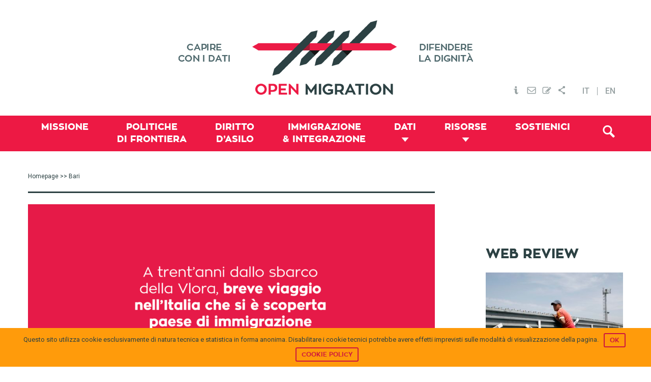

--- FILE ---
content_type: text/html; charset=UTF-8
request_url: https://openmigration.org/tag/bari/
body_size: 15017
content:
<!DOCTYPE html><html lang="it-IT"><head ><!--[if IE]><![endif]--><link rel="dns-prefetch" href="//fonts.googleapis.com" /><link rel="dns-prefetch" href="//s3.amazonaws.com" /><link rel="dns-prefetch" href="//www.igraphics.gr" /><link rel="dns-prefetch" href="//static.addtoany.com" /><link rel="stylesheet" href="//fonts.googleapis.com/css?family=Roboto%3A400%2C500" /><meta charset="UTF-8" /><meta name="viewport" content="width=device-width, initial-scale=1" /><title>Tag: Bari &frasl; Open Migration</title><link rel="stylesheet" href="https://openmigration.org/wp-content/plugins/sitepress-multilingual-cms/res/css/language-selector.css?v=3.4.1" type="text/css" media="all" /><link rel="alternate" hreflang="it-IT" href="https://openmigration.org/tag/bari/" /><meta property="og:locale" content="it_IT" /><meta property="og:type" content="website" /><meta property="og:title" content="Tag: Bari &frasl; Open Migration" /><meta property="og:url" content="https://openmigration.org/tag/bari/" /><meta property="og:site_name" content="Open Migration" /><link rel="canonical" href="https://openmigration.org/tag/bari/" /><link rel='dns-prefetch' href='//js.stripe.com' /><link rel='dns-prefetch' href='//fonts.googleapis.com' /><link rel='dns-prefetch' href='//s.w.org' /><link rel="alternate" type="application/rss+xml" title="Open Migration &raquo; Feed" href="https://openmigration.org/feed/" /><link rel="alternate" type="application/rss+xml" title="Open Migration &raquo; Feed dei commenti" href="https://openmigration.org/comments/feed/" /><link rel="alternate" type="application/rss+xml" title="Open Migration &raquo; Bari Feed del tag" href="https://openmigration.org/tag/bari/feed/" /> <script type="text/javascript">window._wpemojiSettings={"baseUrl":"https:\/\/s.w.org\/images\/core\/emoji\/12.0.0-1\/72x72\/","ext":".png","svgUrl":"https:\/\/s.w.org\/images\/core\/emoji\/12.0.0-1\/svg\/","svgExt":".svg","source":{"concatemoji":"https:\/\/openmigration.org\/wp-includes\/js\/wp-emoji-release.min.js"}};!function(e,a,t){var n,r,o,i=a.createElement("canvas"),p=i.getContext&&i.getContext("2d");function s(e,t){var a=String.fromCharCode;p.clearRect(0,0,i.width,i.height),p.fillText(a.apply(this,e),0,0);e=i.toDataURL();return p.clearRect(0,0,i.width,i.height),p.fillText(a.apply(this,t),0,0),e===i.toDataURL()}function c(e){var t=a.createElement("script");t.src=e,t.defer=t.type="text/javascript",a.getElementsByTagName("head")[0].appendChild(t)}for(o=Array("flag","emoji"),t.supports={everything:!0,everythingExceptFlag:!0},r=0;r<o.length;r++)t.supports[o[r]]=function(e){if(!p||!p.fillText)return!1;switch(p.textBaseline="top",p.font="600 32px Arial",e){case"flag":return s([127987,65039,8205,9895,65039],[127987,65039,8203,9895,65039])?!1:!s([55356,56826,55356,56819],[55356,56826,8203,55356,56819])&&!s([55356,57332,56128,56423,56128,56418,56128,56421,56128,56430,56128,56423,56128,56447],[55356,57332,8203,56128,56423,8203,56128,56418,8203,56128,56421,8203,56128,56430,8203,56128,56423,8203,56128,56447]);case"emoji":return!s([55357,56424,55356,57342,8205,55358,56605,8205,55357,56424,55356,57340],[55357,56424,55356,57342,8203,55358,56605,8203,55357,56424,55356,57340])}return!1}(o[r]),t.supports.everything=t.supports.everything&&t.supports[o[r]],"flag"!==o[r]&&(t.supports.everythingExceptFlag=t.supports.everythingExceptFlag&&t.supports[o[r]]);t.supports.everythingExceptFlag=t.supports.everythingExceptFlag&&!t.supports.flag,t.DOMReady=!1,t.readyCallback=function(){t.DOMReady=!0},t.supports.everything||(n=function(){t.readyCallback()},a.addEventListener?(a.addEventListener("DOMContentLoaded",n,!1),e.addEventListener("load",n,!1)):(e.attachEvent("onload",n),a.attachEvent("onreadystatechange",function(){"complete"===a.readyState&&t.readyCallback()})),(n=t.source||{}).concatemoji?c(n.concatemoji):n.wpemoji&&n.twemoji&&(c(n.twemoji),c(n.wpemoji)))}(window,document,window._wpemojiSettings);</script> <style type="text/css">img.wp-smiley,img.emoji{display:inline !important;border:none !important;box-shadow:none !important;height:1em !important;width:1em !important;margin:0
.07em !important;vertical-align:-0.1em !important;background:none !important;padding:0
!important}</style><link rel='stylesheet' id='genesis-sample-theme-css'  href='https://openmigration.org/wp-content/themes/openmigration/style.css?ver=2.1.21' type='text/css' media='all' /><link rel='stylesheet' id='wp-block-library-css'  href='https://openmigration.org/wp-includes/css/dist/block-library/style.min.css' type='text/css' media='all' /><link rel='stylesheet' id='cookie-notice-front-css'  href='https://openmigration.org/wp-content/plugins/cookie-notice/css/front.min.css' type='text/css' media='all' /><link rel='stylesheet' id='dashicons-css'  href='https://openmigration.org/wp-includes/css/dashicons.min.css' type='text/css' media='all' /><link rel='stylesheet' id='post-views-counter-frontend-css'  href='https://openmigration.org/wp-content/plugins/post-views-counter/css/frontend.css?ver=1.2.14' type='text/css' media='all' /><link rel='stylesheet' id='wpProQuiz_front_style-css'  href='https://openmigration.org/wp-content/plugins/wp-pro-quiz/css/wpProQuiz_front.min.css?ver=0.37' type='text/css' media='all' /><link rel='stylesheet' id='give-styles-css'  href='https://openmigration.org/wp-content/plugins/give/assets/dist/css/give.css?ver=2.3.2' type='text/css' media='all' /><link rel='stylesheet' id='custom-stylesheet2-css'  href='https://openmigration.org/wp-content/themes/openmigration/css/tooltipster.css?ver=3.0.3' type='text/css' media='all' /><link rel='stylesheet' id='featherlight-css'  href='https://openmigration.org/wp-content/themes/openmigration/css/featherlight/featherlight.css?ver=3.0.3' type='text/css' media='all' /><link rel='stylesheet' id='featherlight-gallery-css'  href='https://openmigration.org/wp-content/themes/openmigration/css/featherlight/featherlight.gallery.css?ver=3.0.3' type='text/css' media='all' /><link rel='stylesheet' id='font-awesome-css'  href='https://openmigration.org/wp-content/plugins/types/library/toolset/toolset-common/res/lib/font-awesome/css/font-awesome.min.css?ver=4.4.0' type='text/css' media='all' /><link rel='stylesheet' id='style3-css'  href='https://openmigration.org/wp-content/themes/openmigration/css/style3.css' type='text/css' media='all' /><link rel='stylesheet' id='upw_theme_standard-css'  href='https://openmigration.org/wp-content/plugins/ultimate-posts-widget/css/upw-theme-standard.min.css' type='text/css' media='all' /><link rel='stylesheet' id='give_recurring_css-css'  href='https://openmigration.org/wp-content/plugins/give-recurring/assets/css/give-recurring.css' type='text/css' media='all' /><link rel='stylesheet' id='wptoolset-field-datepicker-css'  href='https://openmigration.org/wp-content/plugins/types/library/toolset/toolset-common/toolset-forms/css/wpt-jquery-ui/jquery-ui-1.11.4.custom.css?ver=1.11.4' type='text/css' media='all' /><link rel='stylesheet' id='mediaelement-css'  href='https://openmigration.org/wp-includes/js/mediaelement/mediaelementplayer-legacy.min.css?ver=4.2.13-9993131' type='text/css' media='all' /><link rel='stylesheet' id='wp-mediaelement-css'  href='https://openmigration.org/wp-includes/js/mediaelement/wp-mediaelement.min.css' type='text/css' media='all' /><link rel='stylesheet' id='views-pagination-style-css'  href='https://openmigration.org/wp-content/plugins/wp-views/embedded/res/css/wpv-pagination.css?ver=2.1' type='text/css' media='all' /><link rel='stylesheet' id='genesis-extender-minified-css'  href='https://openmigration.org/wp-content/uploads/genesis-extender/plugin/genesis-extender-minified.css?ver=1538509728' type='text/css' media='all' /><link rel='stylesheet' id='addtoany-css'  href='https://openmigration.org/wp-content/plugins/add-to-any/addtoany.min.css?ver=1.15' type='text/css' media='all' /><style id='addtoany-inline-css' type='text/css'>div.a2a_menu
a{font-family:'Roboto',sans-serif;font-size:14px;color:#353535}div.a2a_menu a:visited{color:#353535}</style><link rel='stylesheet' id='wit-css'  href='https://openmigration.org/wp-content/plugins/widgets-in-tabs/css/wit-all.min.css?ver=2.2.1' type='text/css' media='all' /> <script>if(document.location.protocol!="https:"){document.location=document.URL.replace(/^http:/i,"https:");}</script><script type='text/javascript' src='https://openmigration.org/wp-includes/js/jquery/jquery.js?ver=1.12.4-wp'></script> <script type='text/javascript' src='https://openmigration.org/wp-includes/js/jquery/jquery-migrate.min.js?ver=1.4.1'></script> <script type='text/javascript' src='https://openmigration.org/wp-content/plugins/add-to-any/addtoany.min.js?ver=1.1'></script> <script type='text/javascript'>var cnArgs={"ajaxurl":"https:\/\/openmigration.org\/wp-admin\/admin-ajax.php","hideEffect":"slide","onScroll":"no","onScrollOffset":"100","cookieName":"cookie_notice_accepted","cookieValue":"true","cookieTime":"2592000","cookiePath":"\/","cookieDomain":"","redirection":"","cache":"1","refuse":"no","revoke_cookies":"0","revoke_cookies_opt":"automatic","secure":"1"};</script> <script type='text/javascript' src='https://openmigration.org/wp-content/plugins/cookie-notice/js/front.min.js?ver=1.2.44'></script> <script type='text/javascript' src='https://openmigration.org/wp-content/plugins/give/assets/dist/js/babel-polyfill.js?ver=2.3.2'></script> <script type='text/javascript'>var give_global_vars={"ajaxurl":"https:\/\/openmigration.org\/wp-admin\/admin-ajax.php","checkout_nonce":"c0977a4755","currency":"EUR","currency_sign":"\u20ac","currency_pos":"before","thousands_separator":",","decimal_separator":".","no_gateway":"Please select a payment method.","bad_minimum":"The minimum custom donation amount for this form is","bad_maximum":"The maximum custom donation amount for this form is","general_loading":"Loading...","purchase_loading":"Please Wait...","number_decimals":"2","give_version":"2.3.2","magnific_options":{"main_class":"give-modal","close_on_bg_click":false},"form_translation":{"payment-mode":"Please select payment mode.","give_first":"Please enter your first name.","give_email":"Please enter a valid email address.","give_user_login":"Invalid username. Only lowercase letters (a-z) and numbers are allowed.","give_user_pass":"Enter a password.","give_user_pass_confirm":"Enter the password confirmation.","give_agree_to_terms":"You must agree to the terms and conditions."},"confirm_email_sent_message":"Please check your email and click on the link to access your complete donation history.","ajax_vars":{"ajaxurl":"https:\/\/openmigration.org\/wp-admin\/admin-ajax.php","ajaxNonce":"557efb09ad","loading":"Loading","select_option":"Please select an option","default_gateway":"paypal","permalinks":"1","number_decimals":2},"cookie_hash":"19f7e07872d57299433b0e2c6140b01b","session_nonce_cookie_name":"wp-give_session_reset_nonce_19f7e07872d57299433b0e2c6140b01b","session_cookie_name":"wp-give_session_19f7e07872d57299433b0e2c6140b01b","delete_session_nonce_cookie":"0"};var giveApiSettings={"root":"https:\/\/openmigration.org\/wp-json\/give-api\/v2\/","rest_base":"give-api\/v2"};</script> <script type='text/javascript' src='https://openmigration.org/wp-content/plugins/give/assets/dist/js/give.js?ver=2.3.2'></script> <script type='text/javascript' src='https://js.stripe.com/v2/'></script> <script type='text/javascript'>var give_stripe_vars={"currency":"EUR","sitename":"Open Migration","publishable_key":"pk_live_SMtnnvlq4TpJelMdklNha8iD","checkout_image":"","checkout_alipay":"","checkout_bitcoin":"","checkout_processing_text":"Donation Processing...","zipcode_option":"1","remember_option":"1","give_version":"2.3.0"};</script> <script type='text/javascript' src='https://openmigration.org/wp-content/plugins/give-stripe/assets/js/give-stripe.js?ver=1.5'></script> <script type='text/javascript' src='https://openmigration.org/wp-content/themes/openmigration/js/modernizr.custom.js'></script> <script type='text/javascript' src='https://openmigration.org/wp-content/themes/openmigration/js/data/boot.js'></script> <script type='text/javascript'>var Give_Recurring_Vars={"email_access":"disabled","messages":{"confirm_cancel":"Are you sure you want to cancel this subscription?"}};</script> <script type='text/javascript' src='https://openmigration.org/wp-content/plugins/give-recurring/assets/js/give-recurring.js'></script> <link rel='https://api.w.org/' href='https://openmigration.org/wp-json/' /><link rel="EditURI" type="application/rsd+xml" title="RSD" href="https://openmigration.org/xmlrpc.php?rsd" /><link rel="wlwmanifest" type="application/wlwmanifest+xml" href="https://openmigration.org/wp-includes/wlwmanifest.xml" /> <script data-cfasync="false">window.a2a_config=window.a2a_config||{};a2a_config.callbacks=[];a2a_config.overlays=[];a2a_config.templates={};a2a_localize={Share:"Condividi",Save:"Save",Subscribe:"Abbonati",Email:"Email",Bookmark:"Segnalibro",ShowAll:"espandi",ShowLess:"comprimi",FindServices:"Trova servizi",FindAnyServiceToAddTo:"Trova subito un servizio da aggiungere",PoweredBy:"Fornito da",ShareViaEmail:"Share via email",SubscribeViaEmail:"Subscribe via email",BookmarkInYourBrowser:"Aggiungi ai segnalibri",BookmarkInstructions:"Press Ctrl+D or \u2318+D to bookmark this page",AddToYourFavorites:"Aggiungi ai favoriti",SendFromWebOrProgram:"Send from any email address or email program",EmailProgram:"Email program",More:"More&#8230;"};a2a_config.onclick=1;a2a_config.templates={twitter:"${title} ${link} via @open_migration"};(function(d,s,a,b){a=d.createElement(s);b=d.getElementsByTagName(s)[0];a.async=1;a.src="https://static.addtoany.com/menu/page.js";b.parentNode.insertBefore(a,b);})(document,"script");</script> <meta name="generator" content="Give v2.3.2" /><meta name="generator" content="WPML ver:3.4.1 stt:1,27;" /><link rel="icon" href="https://openmigration.org/wp-content/themes/openmigration/images/favicon.ico" /><link rel="pingback" href="https://openmigration.org/xmlrpc.php" /> <script>jQuery(document).ready(function(){jQuery('.tooltip-menu').tooltipster({animation:'fade',delay:200,touchDevices:false,trigger:'hover'});});</script> <script>jQuery(document).ready(function(){var popped=false;if(popped===false){jQuery(document).scroll(function(){var y=jQuery(this).scrollTop();var related;if(jQuery("#related_articles").offset()===undefined){related=0;}
else{related=jQuery("#related_articles").offset().top;}
if(y>600&&y+250<related&&popped===false){popped=true;jQuery('#cta3').animate({bottom:"0px"},500,function(){});}
else if(y+250>=related){jQuery('#cta3').animate({bottom:"-2000px"},500,function(){});}})}
else{jQuery(window).unbind();}
jQuery(".boxclose").on("click",function(){jQuery("#cta3").css("display","none");})})</script> <script async src="//static.addtoany.com/menu/page.js"></script>  <script async src="https://www.googletagmanager.com/gtag/js?id=UA-71702919-1"></script> <script>window.dataLayer=window.dataLayer||[];function gtag(){dataLayer.push(arguments);}
gtag('js',new Date());gtag('config','UA-71702919-1',{'anonymize_ip':true});</script> <script data-no-minify="1" data-cfasync="false">(function(w,d){function a(){var b=d.createElement("script");b.async=!0;b.src="https://openmigration.org/wp-content/plugins/wp-rocket/inc/front/js/lazyload.1.0.5.min.js";var a=d.getElementsByTagName("script")[0];a.parentNode.insertBefore(b,a)}w.attachEvent?w.attachEvent("onload",a):w.addEventListener("load",a,!1)})(window,document);</script></head><body data-rsssl=1 class="archive tag tag-bari tag-2398 cookies-not-set gfpc-openmigration header-image content-sidebar it give-recurring mac chrome override" itemscope itemtype="https://schema.org/WebPage"><div class="site-container"><header class="site-header" itemscope itemtype="https://schema.org/WPHeader"><div class="wrap"><div class="title-area"><p class="site-title" itemprop="headline"><a href="https://openmigration.org/">Open Migration</a></p></div><div class="widget-area header-widget-area"><section id="text_icl-5" class="widget-even widget-2 top-menu widget widget_text_icl"><div class="widget-wrap"><div class="textwidget"><ul><li ><a href="https://openmigration.org/chi-siamo"><img src="[data-uri]" data-lazy-src="https://openmigration.org/wp-content/uploads/2015/11/header_info.png" class="tooltip-menu" title="Chi Siamo" alt="Chi Siamo" /><noscript><img src="https://openmigration.org/wp-content/uploads/2015/11/header_info.png" class="tooltip-menu" title="Chi Siamo" alt="Chi Siamo" /></noscript></a></li><li><a href="#" data-featherlight="#contact"><img src="[data-uri]" data-lazy-src="https://openmigration.org/wp-content/uploads/2015/11/header_mail.png" class="tooltip-menu" title="Contattaci" alt="Contattaci Open Migration" /><noscript><img src="https://openmigration.org/wp-content/uploads/2015/11/header_mail.png" class="tooltip-menu" title="Contattaci" alt="Contattaci Open Migration" /></noscript></a></li><li><a href="#" data-featherlight="#newsletter"><img src="[data-uri]" data-lazy-src="https://openmigration.org/wp-content/uploads/2015/11/header_subscribe.png" class="tooltip-menu" title="Newsletter" alt="Newsletter Open Migration" /><noscript><img src="https://openmigration.org/wp-content/uploads/2015/11/header_subscribe.png" class="tooltip-menu" title="Newsletter" alt="Newsletter Open Migration" /></noscript></a></li><li><a href="https://www.addtoany.com/share" class="a2a_dd"><img src="[data-uri]" data-lazy-src="https://openmigration.org/wp-content/uploads/2015/11/header_share.png" class="tooltip-menu" title="Condividi" alt="Condividi" /><noscript><img src="https://openmigration.org/wp-content/uploads/2015/11/header_share.png" class="tooltip-menu" title="Condividi" alt="Condividi" /></noscript></a></li></ul><div class="lightbox" id="contact"><div class='gf_browser_chrome gform_wrapper' id='gform_wrapper_1' ><form method='post' enctype='multipart/form-data'  id='gform_1'  action='/tag/bari/'><div class='gform_body'><ul id='gform_fields_1' class='gform_fields top_label form_sublabel_below description_below'><li id='field_1_1'  class='gfield gfield_contains_required field_sublabel_below field_description_below gfield_visibility_visible' ><label class='gfield_label' for='input_1_1' >Il tuo nome<span class='gfield_required'>*</span></label><div class='ginput_container ginput_container_text'><input name='input_1' id='input_1_1' type='text' value='' class='medium'     aria-required="true" aria-invalid="false" /></div></li><li id='field_1_2'  class='gfield gfield_contains_required field_sublabel_below field_description_below gfield_visibility_visible' ><label class='gfield_label' for='input_1_2' >La tua mail<span class='gfield_required'>*</span></label><div class='ginput_container ginput_container_email'> <input name='input_2' id='input_1_2' type='text' value='' class='medium'    aria-required="true" aria-invalid="false" /></div></li><li id='field_1_3'  class='gfield field_sublabel_below field_description_below gfield_visibility_visible' ><label class='gfield_label' for='input_1_3' >Oggetto</label><div class='ginput_container ginput_container_text'><input name='input_3' id='input_1_3' type='text' value='' class='medium'      aria-invalid="false" /></div></li><li id='field_1_4'  class='gfield gfield_contains_required field_sublabel_below field_description_below gfield_visibility_visible' ><label class='gfield_label' for='input_1_4' >Messaggio<span class='gfield_required'>*</span></label><div class='ginput_container ginput_container_textarea'><textarea name='input_4' id='input_1_4' class='textarea medium'     aria-required="true" aria-invalid="false"   rows='10' cols='50'></textarea></div></li><li id='field_1_5'  class='gfield gform_validation_container field_sublabel_below field_description_below gfield_visibility_visible' ><label class='gfield_label' for='input_1_5' >Phone</label><div class='ginput_container'><input name='input_5' id='input_1_5' type='text' value='' /></div><div class='gfield_description' id='gfield_description__5'>Questo campo serve per la convalida e dovrebbe essere lasciato inalterato.</div></li></ul></div><div class='gform_footer top_label'> <input type='submit' id='gform_submit_button_1' class='gform_button button' value='Invia'  onclick='if(window["gf_submitting_1"]){return false;}  window["gf_submitting_1"]=true;  ' onkeypress='if( event.keyCode == 13 ){ if(window["gf_submitting_1"]){return false;} window["gf_submitting_1"]=true;  jQuery("#gform_1").trigger("submit",[true]); }' /> <input type='hidden' class='gform_hidden' name='is_submit_1' value='1' /> <input type='hidden' class='gform_hidden' name='gform_submit' value='1' /> <input type='hidden' class='gform_hidden' name='gform_unique_id' value='' /> <input type='hidden' class='gform_hidden' name='state_1' value='WyJbXSIsIjZhYzI5MjNiOTIwMjQ3MWM3YjBhY2QyZDRkMDMwM2I4Il0=' /> <input type='hidden' class='gform_hidden' name='gform_target_page_number_1' id='gform_target_page_number_1' value='0' /> <input type='hidden' class='gform_hidden' name='gform_source_page_number_1' id='gform_source_page_number_1' value='1' /> <input type='hidden' name='gform_field_values' value='' /></div></form></div><script type='text/javascript'>jQuery(document).bind('gform_post_render',function(event,formId,currentPage){if(formId==1){}});jQuery(document).bind('gform_post_conditional_logic',function(event,formId,fields,isInit){});</script><script type='text/javascript'>jQuery(document).ready(function(){jQuery(document).trigger('gform_post_render',[1,1])});</script></div><div class="lightbox" id="newsletter"><div id="mc_form_pop"><link href="//cdn-images.mailchimp.com/embedcode/classic-081711.css" rel="stylesheet" type="text/css"><style type="text/css">#mc_embed_signup{background:#fff;clear:left;font:14px Helvetica,Arial,sans-serif}</style><div id="mc_embed_signup"><form action="//cilditalia.us9.list-manage.com/subscribe/post?u=98976fab302c39a5ec8b9aea9&amp;id=0e8c8074f1" method="post" id="mc-embedded-subscribe-form" name="mc-embedded-subscribe-form" class="validate" target="_blank" novalidate><div id="mc_embed_signup_scroll"><h2>Subscribe to our mailing list</h2><div class="indicates-required"><span class="asterisk">*</span> indicates required</div><div class="mc-field-group"> <label for="mce-EMAIL">Email Address <span class="asterisk">*</span> </label> <input type="email" value="" name="EMAIL" class="required email" id="mce-EMAIL"></div><div class="mc-field-group"> <label for="mce-FNAME">First Name </label> <input type="text" value="" name="FNAME" class="" id="mce-FNAME"></div><div class="mc-field-group"> <label for="mce-LNAME">Last Name </label> <input type="text" value="" name="LNAME" class="" id="mce-LNAME"></div><div id="mce-responses" class="clear"><div class="response" id="mce-error-response" style="display:none"></div><div class="response" id="mce-success-response" style="display:none"></div></div><div style="position: absolute; left: -5000px;" aria-hidden="true"><input type="text" name="b_98976fab302c39a5ec8b9aea9_0e8c8074f1" tabindex="-1" value=""></div><div class="clear"><input type="submit" value="Subscribe" name="subscribe" id="mc-embedded-subscribe" class="button"></div></div></form></div> <script type='text/javascript' src='//s3.amazonaws.com/downloads.mailchimp.com/js/mc-validate.js'></script><script type='text/javascript'>(function($){window.fnames=new Array();window.ftypes=new Array();fnames[0]='EMAIL';ftypes[0]='email';fnames[1]='FNAME';ftypes[1]='text';fnames[2]='LNAME';ftypes[2]='text';}(jQuery));var $mcj=jQuery.noConflict(true);</script> </div></div></div></div></section> <section id="icl_lang_sel_widget-2" class="widget-odd widget-last widget-3 widget widget_icl_lang_sel_widget"><div class="widget-wrap"><div id="lang_sel_list" class="lang_sel_list_horizontal"><ul><li class="icl-it"><a href="https://openmigration.org/tag/bari/"  class="lang_sel_sel">IT</a></li><li class="icl-en"><a href="https://openmigration.org/en/"  class="lang_sel_other">EN</a></li></ul></div></div></section></div></div></header><nav class="nav-primary" aria-label="Main" itemscope itemtype="https://schema.org/SiteNavigationElement"><div class="wrap"><ul id="menu-primary-it" class="menu genesis-nav-menu menu-primary"><li id="menu-item-512" class="menu-item menu-item-type-post_type menu-item-object-page menu-item-512"><a href="https://openmigration.org/missione/" itemprop="url"><span itemprop="name">Missione</span></a></li><li id="menu-item-514" class="menu-item menu-item-type-taxonomy menu-item-object-topic menu-item-514"><a href="https://openmigration.org/topic/politiche-di-frontiera/" itemprop="url"><span itemprop="name">Politiche <span class="menu-break">di frontiera</span></span></a></li><li id="menu-item-516" class="menu-item menu-item-type-taxonomy menu-item-object-topic menu-item-516"><a href="https://openmigration.org/topic/diritto-asilo/" itemprop="url"><span itemprop="name">Diritto <span class="menu-break">d&#8217;Asilo</span></span></a></li><li id="menu-item-513" class="menu-item menu-item-type-taxonomy menu-item-object-topic menu-item-513"><a href="https://openmigration.org/topic/immigrazione-e-integrazione/" itemprop="url"><span itemprop="name">Immigrazione <span class="menu-break">&#038; Integrazione</span></span></a></li><li id="menu-item-517" class="menu-item menu-item-type-custom menu-item-object-custom menu-item-has-children menu-item-517"><a href="#/" itemprop="url"><span itemprop="name">Dati</span></a><ul class="sub-menu"><li id="menu-item-518" class="menu-item menu-item-type-post_type menu-item-object-page menu-item-518"><a href="https://openmigration.org/dashboard/" itemprop="url"><span itemprop="name">Dashboard</span></a></li><li id="menu-item-1471" class="menu-item menu-item-type-custom menu-item-object-custom menu-item-1471"><a href="https://openmigration.org/infografiche" itemprop="url"><span itemprop="name">Infografiche</span></a></li><li id="menu-item-519" class="menu-item menu-item-type-post_type menu-item-object-page menu-item-519"><a href="https://openmigration.org/fact-checking/" itemprop="url"><span itemprop="name">Fact-checking</span></a></li></ul></li><li id="menu-item-521" class="menu-item menu-item-type-custom menu-item-object-custom menu-item-has-children menu-item-521"><a href="#/" itemprop="url"><span itemprop="name">Risorse</span></a><ul class="sub-menu"><li id="menu-item-1209" class="menu-item menu-item-type-post_type menu-item-object-page menu-item-1209"><a href="https://openmigration.org/analisi/" itemprop="url"><span itemprop="name">Approfondimento</span></a></li><li id="menu-item-522" class="menu-item menu-item-type-post_type menu-item-object-page menu-item-522"><a href="https://openmigration.org/idee/" itemprop="url"><span itemprop="name">Idee</span></a></li><li id="menu-item-524" class="menu-item menu-item-type-post_type menu-item-object-page menu-item-524"><a href="https://openmigration.org/web-review/" itemprop="url"><span itemprop="name">Web review</span></a></li><li id="menu-item-1220" class="menu-item menu-item-type-post_type menu-item-object-page menu-item-1220"><a href="https://openmigration.org/glossario/" itemprop="url"><span itemprop="name">Glossario</span></a></li><li id="menu-item-526" class="menu-item menu-item-type-custom menu-item-object-custom menu-item-526"><a href="https://openmigration.org/quiz/" itemprop="url"><span itemprop="name">Quiz</span></a></li></ul></li><li id="menu-item-5595" class="menu-item menu-item-type-post_type menu-item-object-page menu-item-5595"><a href="https://openmigration.org/sostienici/" itemprop="url"><span itemprop="name">Sostienici</span></a></li><li class="menu-item alignright"><a id="trigger-overlay" class="search-icon" href="#"><i class="fa-search"></i></a></li></ul></div></nav><div class="site-inner"><div class="content-sidebar-wrap"><main class="content"><div class="breadcrumb"><span class="breadcrumb-link-wrap" itemprop="itemListElement" itemscope itemtype="https://schema.org/ListItem"><a class="breadcrumb-link" href="https://openmigration.org/" itemprop="item"><span class="breadcrumb-link-text-wrap" itemprop="name">Homepage</span></a><meta itemprop="position" content="1"></span> >> Bari</div><h1 class="archive-title"></h1><article class="post-11106 analyses type-analyses status-publish has-post-thumbnail tag-albania tag-bari tag-e-book tag-immigrazione tag-italia tag-vlora topic-diritto-asilo topic-immigrazione-e-integrazione topic-politiche-di-frontiera entry feature" itemscope itemtype="https://schema.org/CreativeWork"><header class="entry-header"><a class="entry-image-link" href="https://openmigration.org/analisi/a-30-anni-dallo-sbarco-della-vlora-breve-viaggio-nellitalia-che-si-e-scoperta-paese-di-immigrazione/" aria-hidden="true" tabindex="-1"><img width="800" height="400" src="https://openmigration.org/wp-content/uploads/2021/11/sito_01-1-800x400.png" class="alignleft post-image entry-image" alt="" itemprop="image" /></a><h2 class="entry-title"><a href="https://openmigration.org/analisi/a-30-anni-dallo-sbarco-della-vlora-breve-viaggio-nellitalia-che-si-e-scoperta-paese-di-immigrazione/">A 30 anni dallo sbarco della Vlora. Breve viaggio nell&#8217;Italia che si è scoperta paese di immigrazione</a></h2> </header><div class="entry-content" itemprop="text"><span class="custom-date">novembre 22, 2021</span> - </span><span class="author">Open Migration</span><span class="author"></span><span class="author"></span><div class="excerpt"><span>L'8 agosto di trent'anni fa l'arrivo della nave Vlora nel porto di Bari ha significato il risveglio collettivo di un paese, il nostro, che si credeva terra di emigranti e si scopriva paese di arrivo. Un evento simbolico, ma anche la data con la quale facciamo partire un nuovo e-book che vuole raccontare con occhio ormai storico quell'evento e quelli che seguirono. Un lavoro che raccoglie oltre 20 approfondimenti dalle due sponde dell'Adriatico, che vuole raccontare anche tutti i modelli, gli schemi e le risposte inaugurate allora e riproposti ancora oggi, a distanza di 3 decenni. Una lettura per raccontare l'Italia di allora e quella di oggi che, per usare le parole del curatore Tommaso Fusco, dovrebbe "soprattutto renderci impossibile parlare ancora di emergenza" quando affrontiamo il tema migrazione.</span><span></span><span></span></div><br/><a class="more-link" href="https://openmigration.org/analisi/a-30-anni-dallo-sbarco-della-vlora-breve-viaggio-nellitalia-che-si-e-scoperta-paese-di-immigrazione/">Read More</a></div><footer class="entry-footer"></footer></article><article class="post-10679 analyses type-analyses status-publish has-post-thumbnail tag-8-agosto-1991 tag-albania tag-bari tag-durazzo tag-vlora topic-immigrazione-e-integrazione topic-politiche-di-frontiera entry one-half teaser first" itemscope itemtype="https://schema.org/CreativeWork"><header class="entry-header"><a class="entry-image-link" href="https://openmigration.org/analisi/a-bordo-della-vlora/" aria-hidden="true" tabindex="-1"><img width="370" height="170" src="https://openmigration.org/wp-content/uploads/2021/08/copertina-370x170.jpg" class="alignleft post-image entry-image" alt="" itemprop="image" /></a><h2 class="entry-title"><a href="https://openmigration.org/analisi/a-bordo-della-vlora/">A bordo della Vlora</a></h2> </header><div class="entry-content" itemprop="text"><span class="custom-date">agosto 16, 2021</span> - </span><span class="author">Christian Elia</span><span class="author"></span><span class="author"></span><div class="excerpt"><span>Trent'anni fa l'arrivo della nave dall'Albania che per molti simboleggia l'inizio dell'era delle migrazioni in Italia. Abbiamo chiesto a Christian Elia che cosa ha significato questo evento per la città di Bari, per il nostro paese e per chi dall'altra sponda del canale di Otranto guardava all'Italia. In questa ultima puntata ci riporta le voci dei protagonisti che sulla Vlora ci salirino.</span><span></span><span></span></div><br/><a class="more-link" href="https://openmigration.org/analisi/a-bordo-della-vlora/">Read More</a></div><footer class="entry-footer"></footer></article><article class="post-10658 analyses type-analyses status-publish has-post-thumbnail tag-albania tag-bari tag-kader-i-rades tag-orgnizata-politike tag-tirana tag-vlora topic-immigrazione-e-integrazione topic-politiche-di-frontiera entry one-half teaser" itemscope itemtype="https://schema.org/CreativeWork"><header class="entry-header"><a class="entry-image-link" href="https://openmigration.org/analisi/la-memoria-della-vlora-negli-albanesi-di-oggi/" aria-hidden="true" tabindex="-1"><img width="370" height="170" src="https://openmigration.org/wp-content/uploads/2021/08/25039393074_991f5309ca_o-370x170.jpg" class="alignleft post-image entry-image" alt="" itemprop="image" /></a><h2 class="entry-title"><a href="https://openmigration.org/analisi/la-memoria-della-vlora-negli-albanesi-di-oggi/">La memoria della Vlora negli albanesi di oggi</a></h2> </header><div class="entry-content" itemprop="text"><span class="custom-date">agosto 9, 2021</span> - </span><span class="author">Christian Elia</span><span class="author"></span><span class="author"></span><div class="excerpt"><span>Trent'anni fa l'arrivo della nave dall'Albania che per molti simboleggia l'inizio dell'era delle migrazioni in Italia. Abbiamo chiesto a Christian Elia che cosa ha significato questo evento per la città di Bari, per il nostro paese e per chi dall'altra sponda del canale di Otranto guardava all'Italia. Nella seconda puntata ci racconta come gli albanesi di oggi guardano a questo evento.</span><span></span><span></span></div><br/><a class="more-link" href="https://openmigration.org/analisi/la-memoria-della-vlora-negli-albanesi-di-oggi/">Read More</a></div><footer class="entry-footer"></footer></article><article class="post-10652 analyses type-analyses status-publish has-post-thumbnail tag-8-agosto-1991 tag-albania tag-bari tag-migrazione-albanese tag-vlora topic-immigrazione-e-integrazione topic-politiche-di-frontiera entry one-half teaser first" itemscope itemtype="https://schema.org/CreativeWork"><header class="entry-header"><a class="entry-image-link" href="https://openmigration.org/analisi/memorie-di-una-citta-30-anni-fa-la-nave-vlora-sbarcava-a-bari/" aria-hidden="true" tabindex="-1"><img width="370" height="170" src="https://openmigration.org/wp-content/uploads/2021/08/FB_02-370x170.png" class="alignleft post-image entry-image" alt="" itemprop="image" /></a><h2 class="entry-title"><a href="https://openmigration.org/analisi/memorie-di-una-citta-30-anni-fa-la-nave-vlora-sbarcava-a-bari/">Memorie di una città: 30 anni fa la nave Vlora sbarcava a Bari</a></h2> </header><div class="entry-content" itemprop="text"><span class="custom-date">agosto 6, 2021</span> - </span><span class="author">Christian Elia</span><span class="author"></span><span class="author"></span><div class="excerpt"><span>Trent'anni fa l'arrivo della nave dall'Albania che per molti simboleggia l'inizio dell'era delle migrazioni in Italia. Abbiamo chiesto a Christian Elia che cosa ha significato questo evento per la città di Bari, per il nostro paese e per chi dall'altra sponda del canale di Otranto guardava all'Italia. Ne è venuto fuori un approfondimento in tre puntate di cui oggi pubblichiamo la prima parte.</span><span></span><span></span></div><br/><a class="more-link" href="https://openmigration.org/analisi/memorie-di-una-citta-30-anni-fa-la-nave-vlora-sbarcava-a-bari/">Read More</a></div><footer class="entry-footer"></footer></article><article class="post-8189 analyses type-analyses status-publish has-post-thumbnail tag-bari tag-brindisi-restinco tag-cpr tag-garante-nazionale-dei-diritti-delle-persone-detenute-o-private-della-liberta-personale tag-mauro-palma tag-palazzo-san-gervasio tag-torino topic-diritto-asilo topic-politiche-di-frontiera entry one-half teaser" itemscope itemtype="https://schema.org/CreativeWork"><header class="entry-header"><a class="entry-image-link" href="https://openmigration.org/analisi/le-gravi-criticita-dei-cpr-denunciate-dal-garante-dei-detenuti/" aria-hidden="true" tabindex="-1"><img width="370" height="170" src="https://openmigration.org/wp-content/uploads/2018/11/DbE1ZhBX4AEghuG-370x170.jpg" class="alignleft post-image entry-image" alt="" itemprop="image" /></a><h2 class="entry-title"><a href="https://openmigration.org/analisi/le-gravi-criticita-dei-cpr-denunciate-dal-garante-dei-detenuti/">Le gravi criticità dei CPR denunciate dal Garante dei detenuti</a></h2> </header><div class="entry-content" itemprop="text"><span class="custom-date">novembre 15, 2018</span> - </span><span class="author">Open Migration</span><span class="author"></span><span class="author"></span><div class="excerpt"><span>Quali sono le condizioni di vita degli stranieri nei Centri di Permanenza per il Rimpatrio? E come potrebbero migliorare? Il Rapporto del Garante nazionale dei detenuti sulle visite effettuate in alcuni CPR descrive le criticità riscontrate nelle strutture e formula raccomandazioni volte al loro superamento.</span><span></span><span></span></div><br/><a class="more-link" href="https://openmigration.org/analisi/le-gravi-criticita-dei-cpr-denunciate-dal-garante-dei-detenuti/">Read More</a></div><footer class="entry-footer"></footer></article></main><aside class="sidebar sidebar-primary widget-area" role="complementary" aria-label="Barra laterale primaria" itemscope itemtype="https://schema.org/WPSideBar"><section id="gfpc-widget-3" class="widget-odd widget-first widget-1 featured-web-review widget gfpc-widget"><div class="widget-wrap"><h3 class="widget-title widgettitle">Web review</h3><section class="gfpc-featured-posts layout-seven"> <article itemtype="http://schema.org/CreativeWork" itemscope="itemscope" class="post-13983 web-review type-web-review status-publish has-post-thumbnail entry"> <a href="https://openmigration.org/web-review/i-migliori-articoli-su-rifugiati-e-immigrazione-3-2026/" title="I migliori articoli su rifugiati e immigrazione 3/2026" aria-hidden="true"><img width="350" height="350" src="https://openmigration.org/wp-content/uploads/2026/01/cee2500e-0376-c3b6-217f-799d427fe7d4-350x350.jpg" class="alignnone" alt="" srcset="https://openmigration.org/wp-content/uploads/2026/01/cee2500e-0376-c3b6-217f-799d427fe7d4-350x350.jpg 350w, https://openmigration.org/wp-content/uploads/2026/01/cee2500e-0376-c3b6-217f-799d427fe7d4-70x70.jpg 70w, https://openmigration.org/wp-content/uploads/2026/01/cee2500e-0376-c3b6-217f-799d427fe7d4-100x100.jpg 100w" sizes="(max-width: 350px) 100vw, 350px" /></a><header class="entry-header"><h2 class="entry-title"><a href="https://openmigration.org/web-review/i-migliori-articoli-su-rifugiati-e-immigrazione-3-2026/" title="I migliori articoli su rifugiati e immigrazione 3/2026">I migliori articoli su rifugiati e immigrazione 3/2026</a></h2><p class="entry-meta"><span class="excerpt">Repressione e controllo</span> <time class="entry-time" itemprop="datePublished" datetime="2026-01-20T09:19:14+01:00">20 gennaio 2026</time> <span class="author">Open Migration</span></p></header></article> </section></div></section> <section id="text-14" class="widget-odd widget-last widget-3 widget widget_text"><div class="widget-wrap"><h3 class="widget-title widgettitle">Twitter feed</h3><div class="textwidget"><a class="twitter-timeline" href="https://twitter.com/open_migration?ref_src=twsrc%5Etfw" data-height="650">Tweets by open_migration</a> <script async src="https://platform.twitter.com/widgets.js" charset="utf-8"></script></div></div></section> </aside></div></div><div class="footer-widgets"><div class="wrap"><div class="widget-area footer-widgets-1 footer-widget-area"><section id="text_icl-17" class="widget-odd widget-first widget-1 widget widget_text_icl"><div class="widget-wrap"><div class="textwidget"><a href="./sostienici" class="donateTab">Sostienici</a></div></div></section> <section id="text_icl-3" class="widget-odd widget-3 widget widget_text_icl"><div class="widget-wrap"><h3 class="widget-title widgettitle">Open Migration</h3><div class="textwidget"><p>Open Migration produce informazione di qualità sul fenomeno delle migrazioni e dei rifugiati, per colmare le lacune nell’opinione pubblica e nei media.</p><p>Le migrazioni rappresentano la storia più profonda della nostra epoca. Open Migration ha scelto di raccontarla attraverso l’analisi di dati oggettivi.</p></div></div></section> <section id="text_icl-10" class="widget-odd widget-5 partners widget widget_text_icl"><div class="widget-wrap"><div class="textwidget"><a href="http://www.cild.eu/" target="_blank"><img src="[data-uri]" data-lazy-src="https://cild.eu/wp-content/uploads/2017/04/logo-new_cild.png" alt="CILD" /><noscript><img src="https://cild.eu/wp-content/uploads/2017/04/logo-new_cild.png" alt="CILD" /></noscript></a> <a href="https://www.opensocietyfoundations.org/" target="_blank"><img src="[data-uri]" data-lazy-src="https://cild.eu/wp-content/uploads/2017/04/OM-Contributo-di-01.png" alt="Open Society Foundations"  style="margin-top:15px; margin-left:1.5em"><noscript><img src="https://cild.eu/wp-content/uploads/2017/04/OM-Contributo-di-01.png" alt="Open Society Foundations"  style="margin-top:15px; margin-left:1.5em"></noscript></a> <a href="http://oakfnd.org/" target="_blank"><img src="[data-uri]" data-lazy-src="https://cild.eu/wp-content/uploads/2017/04/OM-Contributo-di-02.png" alt="Open Society Foundations"  style="margin-top:15px; margin-left:0.5em"><noscript><img src="https://cild.eu/wp-content/uploads/2017/04/OM-Contributo-di-02.png" alt="Open Society Foundations"  style="margin-top:15px; margin-left:0.5em"></noscript></a></div></div></section> <section id="text-17" class="widget-odd widget-last widget-7 widget widget_text"><div class="widget-wrap"><div class="textwidget"></div></div></section></div><div class="widget-area footer-widgets-2 footer-widget-area"><section id="nav_menu-2" class="widget-odd widget-first widget-1 widget widget_nav_menu"><div class="widget-wrap"><h3 class="widget-title widgettitle">Categorie</h3><div class="menu-footer-menu-it-container"><ul id="menu-footer-menu-it" class="menu"><li id="menu-item-577" class="menu-item menu-item-type-taxonomy menu-item-object-topic menu-item-577"><a href="https://openmigration.org/topic/diritto-asilo/" itemprop="url">Diritto d’Asilo</a></li><li id="menu-item-578" class="menu-item menu-item-type-taxonomy menu-item-object-topic menu-item-578"><a href="https://openmigration.org/topic/politiche-di-frontiera/" itemprop="url">Politiche di frontiera</a></li><li id="menu-item-579" class="menu-item menu-item-type-taxonomy menu-item-object-topic menu-item-579"><a href="https://openmigration.org/topic/immigrazione-e-integrazione/" itemprop="url">Immigrazione &#038; Integrazione</a></li><li id="menu-item-580" class="menu-item menu-item-type-custom menu-item-object-custom menu-item-has-children menu-item-580"><a href="#/" itemprop="url">Dati</a><ul class="sub-menu"><li id="menu-item-597" class="menu-item menu-item-type-post_type menu-item-object-page menu-item-597"><a href="https://openmigration.org/dashboard/" itemprop="url">Dashboard</a></li><li id="menu-item-1472" class="menu-item menu-item-type-custom menu-item-object-custom menu-item-1472"><a href="https://openmigration.org/infografiche" itemprop="url">Infografiche</a></li><li id="menu-item-596" class="menu-item menu-item-type-post_type menu-item-object-page menu-item-596"><a href="https://openmigration.org/fact-checking/" itemprop="url">Fact-checking</a></li></ul></li><li id="menu-item-581" class="menu-item menu-item-type-custom menu-item-object-custom menu-item-has-children menu-item-581"><a href="#/" itemprop="url">Risorse</a><ul class="sub-menu"><li id="menu-item-1216" class="menu-item menu-item-type-post_type menu-item-object-page menu-item-1216"><a href="https://openmigration.org/analisi/" itemprop="url">Approfondimento</a></li><li id="menu-item-600" class="menu-item menu-item-type-post_type menu-item-object-page menu-item-600"><a href="https://openmigration.org/idee/" itemprop="url">Idee</a></li><li id="menu-item-599" class="menu-item menu-item-type-post_type menu-item-object-page menu-item-599"><a href="https://openmigration.org/web-review/" itemprop="url">Web review</a></li><li id="menu-item-1221" class="menu-item menu-item-type-post_type menu-item-object-page menu-item-1221"><a href="https://openmigration.org/glossario/" itemprop="url">Glossario</a></li><li id="menu-item-602" class="menu-item menu-item-type-custom menu-item-object-custom menu-item-602"><a href="https://openmigration.org/quiz/" itemprop="url">Quiz</a></li></ul></li><li id="menu-item-582" class="part-two menu-item menu-item-type-post_type menu-item-object-page menu-item-582"><a href="https://openmigration.org/chi-siamo/" itemprop="url">Chi Siamo</a></li><li id="menu-item-583" class="menu-item menu-item-type-post_type menu-item-object-page menu-item-583"><a href="https://openmigration.org/missione/" itemprop="url">Missione</a></li><li id="menu-item-7999" class="menu-item menu-item-type-post_type menu-item-object-page menu-item-7999"><a href="https://openmigration.org/privacy-policy/" itemprop="url">Privacy policy</a></li></ul></div></div></section> <section id="text_icl-14" class="widget-even widget-last widget-2 newsletter-footer widget widget_text_icl"><div class="widget-wrap"><div class="textwidget"><a href="#" data-featherlight="#newsletter-footer">Newsletter</a><div class="lightbox" id="newsletter-footer"><div id="mc_form_pop"><link href="//cdn-images.mailchimp.com/embedcode/classic-081711.css" rel="stylesheet" type="text/css"><style type="text/css">#mc_embed_signup{background:#fff;clear:left;font:14px Helvetica,Arial,sans-serif}</style><div id="mc_embed_signup"><form action="//cilditalia.us9.list-manage.com/subscribe/post?u=98976fab302c39a5ec8b9aea9&amp;id=0e8c8074f1" method="post" id="mc-embedded-subscribe-form" name="mc-embedded-subscribe-form" class="validate" target="_blank" novalidate><div id="mc_embed_signup_scroll"><h2>Subscribe to our mailing list</h2><div class="indicates-required"><span class="asterisk">*</span> indicates required</div><div class="mc-field-group"> <label for="mce-EMAIL">Email Address <span class="asterisk">*</span> </label> <input type="email" value="" name="EMAIL" class="required email" id="mce-EMAIL"></div><div class="mc-field-group"> <label for="mce-FNAME">First Name </label> <input type="text" value="" name="FNAME" class="" id="mce-FNAME"></div><div class="mc-field-group"> <label for="mce-LNAME">Last Name </label> <input type="text" value="" name="LNAME" class="" id="mce-LNAME"></div><div id="mce-responses" class="clear"><div class="response" id="mce-error-response" style="display:none"></div><div class="response" id="mce-success-response" style="display:none"></div></div><div style="position: absolute; left: -5000px;" aria-hidden="true"><input type="text" name="b_98976fab302c39a5ec8b9aea9_0e8c8074f1" tabindex="-1" value=""></div><div class="clear"><input type="submit" value="Subscribe" name="subscribe" id="mc-embedded-subscribe" class="button"></div></div></form></div> <script type='text/javascript' src='//s3.amazonaws.com/downloads.mailchimp.com/js/mc-validate.js'></script><script type='text/javascript'>(function($){window.fnames=new Array();window.ftypes=new Array();fnames[0]='EMAIL';ftypes[0]='email';fnames[1]='FNAME';ftypes[1]='text';fnames[2]='LNAME';ftypes[2]='text';}(jQuery));var $mcj=jQuery.noConflict(true);</script> </div></div></div></div></section></div><div class="widget-area footer-widgets-3 footer-widget-area"><section id="text-3" class="widget-odd widget-first widget-1 contact-us widget widget_text"><div class="widget-wrap"><h3 class="widget-title widgettitle">Contattaci</h3><div class="textwidget"><div class="address"><div>CILD - Coalizione Italiana Libertà e Diritti civili</div></div><div class="email"><div><a href="/cdn-cgi/l/email-protection" class="__cf_email__" data-cfemail="2b4844455f4a485f6b445b4e4546424c594a5f4244450544594c">[email&#160;protected]</a></div></div></div></div></section> <section id="text-4" class="widget-even widget-last widget-2 follow-us widget widget_text"><div class="widget-wrap"><h3 class="widget-title widgettitle">Follow us</h3><div class="textwidget"><a href="https://www.facebook.com/openmigration/" target="_blank" rel="noopener noreferrer"><img src="[data-uri]" data-lazy-src="https://openmigration.org/wp-content/uploads/2015/11/footer_fb.png" alt="Facebook Open Migration" /><noscript><img src="https://openmigration.org/wp-content/uploads/2015/11/footer_fb.png" alt="Facebook Open Migration" /></noscript></a> <a href="https://twitter.com/open_migration" target="_blank" rel="noopener noreferrer"><img src="[data-uri]" data-lazy-src="https://openmigration.org/wp-content/uploads/2015/11/footer_twitter.png" alt="Twitter Open Migration" /><noscript><img src="https://openmigration.org/wp-content/uploads/2015/11/footer_twitter.png" alt="Twitter Open Migration" /></noscript></a></div></div></section></div></div></div><footer class="site-footer" itemscope itemtype="https://schema.org/WPFooter"><div class="wrap"><div id="footer" class="widget-area genesis-extender-widget-area"><section id="text_icl-12" class="widget-even widget-2 creative-commons widget widget_text_icl"><div class="widget-wrap"><div class="textwidget"><a rel="license" href="http://creativecommons.org/licenses/by/4.0/"><img alt="Creative Commons License" style="border-width:0" src="[data-uri]" data-lazy-src="https://i.creativecommons.org/l/by/4.0/88x31.png" /><noscript><img alt="Creative Commons License" style="border-width:0" src="https://i.creativecommons.org/l/by/4.0/88x31.png" /></noscript></a><br /><span xmlns:dct="http://purl.org/dc/terms/" property="dct:title">openmigration.org</span> by <a xmlns:cc="http://creativecommons.org/ns#" href="openmigration.org" property="cc:attributionName" rel="cc:attributionURL">CILD</a> is licensed under a <a rel="license" href="http://creativecommons.org/licenses/by/4.0/">Creative Commons Attribution 4.0 International License</a>.<br />Permissions beyond the scope of this license may be available at <a xmlns:cc="http://creativecommons.org/ns#" href="info@cild.eu" rel="cc:morePermissions"><span class="__cf_email__" data-cfemail="f39a9d959cb3909a9f97dd9686">[email&#160;protected]</span></a></div></div></section> <section id="text-15" class="widget-odd widget-last widget-3 copyright widget widget_text"><div class="widget-wrap"><div class="textwidget"><p>&copy; 2017 <a href="https://openmigration.org">Open Migration</a></p></div></div></section></div></div></footer></div><div class="overlay overlay-slidedown"><button type="button" class="overlay-close">Close</button><form class="search-form" itemprop="potentialAction" itemscope itemtype="https://schema.org/SearchAction" method="get" action="https://openmigration.org/" role="search"><input class="search-form-input" type="search" itemprop="query-input" name="s" id="searchform-1" placeholder="Cerca in questo sito"><input class="search-form-submit" type="submit" value="&#xf002;"><meta itemprop="target" content="https://openmigration.org/?s={s}"></form></div><script data-cfasync="false" src="/cdn-cgi/scripts/5c5dd728/cloudflare-static/email-decode.min.js"></script><script type="text/html" id="tmpl-wp-playlist-current-item"><#if(data.image){#><img src="{{ data.thumb.src }}"alt=""/><#}#><div class="wp-playlist-caption"><span class="wp-playlist-item-meta wp-playlist-item-title">&#8220;{{data.title}}&#8221;</span><#if(data.meta.album){#><span class="wp-playlist-item-meta wp-playlist-item-album">{{data.meta.album}}</span><#}#><#if(data.meta.artist){#><span class="wp-playlist-item-meta wp-playlist-item-artist">{{data.meta.artist}}</span><#}#></div></script> <script type="text/html" id="tmpl-wp-playlist-item"><div class="wp-playlist-item"><a class="wp-playlist-caption"href="{{ data.src }}">{{data.index?(data.index+'. '):''}}<#if(data.caption){#>{{data.caption}}<#}else{#><span class="wp-playlist-item-title">&#8220;{{{data.title}}}&#8221;</span><#if(data.artists&&data.meta.artist){#><span class="wp-playlist-item-artist">&mdash;{{data.meta.artist}}</span><#}#><#}#></a><#if(data.meta.length_formatted){#><div class="wp-playlist-item-length">{{data.meta.length_formatted}}</div><#}#></div></script> <!--[if IE 7]><style>.wpv-pagination{*zoom:1}</style><![endif]--> <script type="text/javascript">var el=document.getElementById("data-container")
boot(el);if(document.getElementById("gfpc-widget-12").childNodes[0].childNodes[1].style.getPropertyValue('display')=="none"){document.getElementById("gfpc-widget-12").childNodes[0].childNodes[0].style.display="none";};if(document.getElementById("gfpc-widget-17").childNodes[0].childNodes[1].style.getPropertyValue('display')=="none"){document.getElementById("gfpc-widget-17").childNodes[0].childNodes[0].style.display="none";};</script><script type="text/javascript">jQuery(function($){$(".gfpc-overlay .entry").bind("touchstart",function(){},!0);});</script> <link rel='stylesheet' id='gforms_reset_css-css'  href='https://openmigration.org/wp-content/plugins/gravityforms/css/formreset.min.css?ver=2.4.17' type='text/css' media='all' /><link rel='stylesheet' id='gforms_formsmain_css-css'  href='https://openmigration.org/wp-content/plugins/gravityforms/css/formsmain.min.css?ver=2.4.17' type='text/css' media='all' /><link rel='stylesheet' id='gforms_ready_class_css-css'  href='https://openmigration.org/wp-content/plugins/gravityforms/css/readyclass.min.css?ver=2.4.17' type='text/css' media='all' /><link rel='stylesheet' id='gforms_browsers_css-css'  href='https://openmigration.org/wp-content/plugins/gravityforms/css/browsers.min.css?ver=2.4.17' type='text/css' media='all' /><link rel='stylesheet' id='gfpc-css-css'  href='https://openmigration.org/wp-content/plugins/genesis-featured-posts-combo/css/gfpc-style.css?ver=3.0' type='text/css' media='all' /><link rel='stylesheet' id='prettyphoto-css'  href='https://openmigration.org/wp-content/plugins/genesis-featured-posts-combo/css/prettyPhoto.css?ver=3.0' type='text/css' media='all' /> <script type='text/javascript' src='https://openmigration.org/wp-content/themes/openmigration/js/jquery.tooltipster.min.js?ver=1.0.0'></script> <script type='text/javascript' src='https://openmigration.org/wp-content/themes/openmigration/js/featherlight.js?ver=1.0.0'></script> <script type='text/javascript' src='https://openmigration.org/wp-content/themes/openmigration/js/featherlight.gallery.js?ver=1.0.0'></script> <script type='text/javascript'>var ResponsiveMenuL10n={"mainMenu":"Menu","subMenu":""};</script> <script type='text/javascript' src='https://openmigration.org/wp-content/themes/openmigration/js/responsive-menu.js?ver=1.0.0'></script> <script type='text/javascript' src='https://openmigration.org/wp-content/themes/openmigration/js/classie.js'></script> <script type='text/javascript' src='https://openmigration.org/wp-content/themes/openmigration/js/demo1.js'></script> <script type='text/javascript' src='https://openmigration.org/wp-content/themes/openmigration/js/global.js?ver=1.0.0'></script> <script type='text/javascript' src='https://openmigration.org/wp-includes/js/jquery/ui/core.min.js?ver=1.11.4'></script> <script type='text/javascript' src='https://openmigration.org/wp-includes/js/jquery/ui/datepicker.min.js?ver=1.11.4'></script> <script type='text/javascript'>jQuery(document).ready(function(jQuery){jQuery.datepicker.setDefaults({"closeText":"Chiudi","currentText":"Oggi","monthNames":["gennaio","febbraio","marzo","aprile","maggio","giugno","luglio","agosto","settembre","ottobre","novembre","dicembre"],"monthNamesShort":["Gen","Feb","Mar","Apr","Mag","Giu","Lug","Ago","Set","Ott","Nov","Dic"],"nextText":"Successivo","prevText":"Previous","dayNames":["domenica","luned\u00ec","marted\u00ec","mercoled\u00ec","gioved\u00ec","venerd\u00ec","sabato"],"dayNamesShort":["dom","lun","mar","mer","gio","ven","sab"],"dayNamesMin":["D","L","M","M","G","V","S"],"dateFormat":"d MM yy","firstDay":1,"isRTL":false});});</script> <script type='text/javascript' src='https://openmigration.org/wp-content/plugins/wp-views/embedded/res/js/i18n/jquery.ui.datepicker-it.js?ver=2.1'></script> <script type='text/javascript'>var mejsL10n={"language":"it","strings":{"mejs.install-flash":"You are using a browser that does not have Flash player enabled or installed. Please turn on your Flash player plugin or download the latest version from https:\/\/get.adobe.com\/flashplayer\/","mejs.fullscreen-off":"Disattiva lo schermo intero","mejs.fullscreen-on":"Vai a tutto schermo","mejs.download-video":"Scarica il video","mejs.fullscreen":"Schermo intero","mejs.time-jump-forward":["Jump forward 1 second","Jump forward %1 seconds"],"mejs.loop":"Toggle Loop","mejs.play":"Play","mejs.pause":"Pause","mejs.close":"Chiudi","mejs.time-slider":"Time Slider","mejs.time-help-text":"Use Left\/Right Arrow keys to advance one second, Up\/Down arrows to advance ten seconds.","mejs.time-skip-back":["Skip back 1 second","Skip back %1 seconds"],"mejs.captions-subtitles":"Didascalie\/Sottotitoli","mejs.captions-chapters":"Chapters","mejs.none":"Nessuna","mejs.mute-toggle":"Cambia il mute","mejs.volume-help-text":"Use Up\/Down Arrow keys to increase or decrease volume.","mejs.unmute":"Togli il mute","mejs.mute":"Muto","mejs.volume-slider":"Volume Slider","mejs.video-player":"Video Player","mejs.audio-player":"Audio Player","mejs.ad-skip":"Skip ad","mejs.ad-skip-info":["Skip in 1 second","Skip in %1 seconds"],"mejs.source-chooser":"Source Chooser","mejs.stop":"Stop","mejs.speed-rate":"Speed Rate","mejs.live-broadcast":"Live Broadcast","mejs.afrikaans":"Afrikaans","mejs.albanian":"Albanian","mejs.arabic":"Arabic","mejs.belarusian":"Belarusian","mejs.bulgarian":"Bulgarian","mejs.catalan":"Catalan","mejs.chinese":"Chinese","mejs.chinese-simplified":"Chinese (Simplified)","mejs.chinese-traditional":"Chinese (Traditional)","mejs.croatian":"Croatian","mejs.czech":"Czech","mejs.danish":"Danish","mejs.dutch":"Dutch","mejs.english":"Inglese","mejs.estonian":"Estonian","mejs.filipino":"Filipino","mejs.finnish":"Finnish","mejs.french":"French","mejs.galician":"Galician","mejs.german":"German","mejs.greek":"Greek","mejs.haitian-creole":"Haitian Creole","mejs.hebrew":"Hebrew","mejs.hindi":"Hindi","mejs.hungarian":"Hungarian","mejs.icelandic":"Icelandic","mejs.indonesian":"Indonesian","mejs.irish":"Irish","mejs.italian":"Italian","mejs.japanese":"Japanese","mejs.korean":"Korean","mejs.latvian":"Latvian","mejs.lithuanian":"Lithuanian","mejs.macedonian":"Macedonian","mejs.malay":"Malay","mejs.maltese":"Maltese","mejs.norwegian":"Norwegian","mejs.persian":"Persian","mejs.polish":"Polish","mejs.portuguese":"Portuguese","mejs.romanian":"Romanian","mejs.russian":"Russian","mejs.serbian":"Serbian","mejs.slovak":"Slovak","mejs.slovenian":"Slovenian","mejs.spanish":"Spanish","mejs.swahili":"Swahili","mejs.swedish":"Swedish","mejs.tagalog":"Tagalog","mejs.thai":"Thai","mejs.turkish":"Turkish","mejs.ukrainian":"Ukrainian","mejs.vietnamese":"Vietnamese","mejs.welsh":"Welsh","mejs.yiddish":"Yiddish"}};var mejsL10n={"language":"it","strings":{"mejs.install-flash":"You are using a browser that does not have Flash player enabled or installed. Please turn on your Flash player plugin or download the latest version from https:\/\/get.adobe.com\/flashplayer\/","mejs.fullscreen-off":"Disattiva lo schermo intero","mejs.fullscreen-on":"Vai a tutto schermo","mejs.download-video":"Scarica il video","mejs.fullscreen":"Schermo intero","mejs.time-jump-forward":["Jump forward 1 second","Jump forward %1 seconds"],"mejs.loop":"Toggle Loop","mejs.play":"Play","mejs.pause":"Pause","mejs.close":"Chiudi","mejs.time-slider":"Time Slider","mejs.time-help-text":"Use Left\/Right Arrow keys to advance one second, Up\/Down arrows to advance ten seconds.","mejs.time-skip-back":["Skip back 1 second","Skip back %1 seconds"],"mejs.captions-subtitles":"Didascalie\/Sottotitoli","mejs.captions-chapters":"Chapters","mejs.none":"Nessuna","mejs.mute-toggle":"Cambia il mute","mejs.volume-help-text":"Use Up\/Down Arrow keys to increase or decrease volume.","mejs.unmute":"Togli il mute","mejs.mute":"Muto","mejs.volume-slider":"Volume Slider","mejs.video-player":"Video Player","mejs.audio-player":"Audio Player","mejs.ad-skip":"Skip ad","mejs.ad-skip-info":["Skip in 1 second","Skip in %1 seconds"],"mejs.source-chooser":"Source Chooser","mejs.stop":"Stop","mejs.speed-rate":"Speed Rate","mejs.live-broadcast":"Live Broadcast","mejs.afrikaans":"Afrikaans","mejs.albanian":"Albanian","mejs.arabic":"Arabic","mejs.belarusian":"Belarusian","mejs.bulgarian":"Bulgarian","mejs.catalan":"Catalan","mejs.chinese":"Chinese","mejs.chinese-simplified":"Chinese (Simplified)","mejs.chinese-traditional":"Chinese (Traditional)","mejs.croatian":"Croatian","mejs.czech":"Czech","mejs.danish":"Danish","mejs.dutch":"Dutch","mejs.english":"Inglese","mejs.estonian":"Estonian","mejs.filipino":"Filipino","mejs.finnish":"Finnish","mejs.french":"French","mejs.galician":"Galician","mejs.german":"German","mejs.greek":"Greek","mejs.haitian-creole":"Haitian Creole","mejs.hebrew":"Hebrew","mejs.hindi":"Hindi","mejs.hungarian":"Hungarian","mejs.icelandic":"Icelandic","mejs.indonesian":"Indonesian","mejs.irish":"Irish","mejs.italian":"Italian","mejs.japanese":"Japanese","mejs.korean":"Korean","mejs.latvian":"Latvian","mejs.lithuanian":"Lithuanian","mejs.macedonian":"Macedonian","mejs.malay":"Malay","mejs.maltese":"Maltese","mejs.norwegian":"Norwegian","mejs.persian":"Persian","mejs.polish":"Polish","mejs.portuguese":"Portuguese","mejs.romanian":"Romanian","mejs.russian":"Russian","mejs.serbian":"Serbian","mejs.slovak":"Slovak","mejs.slovenian":"Slovenian","mejs.spanish":"Spanish","mejs.swahili":"Swahili","mejs.swedish":"Swedish","mejs.tagalog":"Tagalog","mejs.thai":"Thai","mejs.turkish":"Turkish","mejs.ukrainian":"Ukrainian","mejs.vietnamese":"Vietnamese","mejs.welsh":"Welsh","mejs.yiddish":"Yiddish"}};</script> <script type='text/javascript' src='https://openmigration.org/wp-includes/js/mediaelement/mediaelement-and-player.min.js?ver=4.2.13-9993131'></script> <script type='text/javascript' src='https://openmigration.org/wp-includes/js/mediaelement/mediaelement-migrate.min.js'></script> <script type='text/javascript'>var _wpmejsSettings={"pluginPath":"\/wp-includes\/js\/mediaelement\/","classPrefix":"mejs-","stretching":"responsive"};var _wpmejsSettings={"pluginPath":"\/wp-includes\/js\/mediaelement\/","classPrefix":"mejs-","stretching":"responsive"};</script> <script type='text/javascript' src='https://openmigration.org/wp-includes/js/mediaelement/wp-mediaelement.min.js'></script> <script type='text/javascript' src='https://openmigration.org/wp-includes/js/underscore.min.js?ver=1.8.3'></script> <script type='text/javascript'>var _wpUtilSettings={"ajax":{"url":"\/wp-admin\/admin-ajax.php"}};var _wpUtilSettings={"ajax":{"url":"\/wp-admin\/admin-ajax.php"}};</script> <script type='text/javascript' src='https://openmigration.org/wp-includes/js/wp-util.min.js'></script> <script type='text/javascript' src='https://openmigration.org/wp-includes/js/backbone.min.js?ver=1.4.0'></script> <script type='text/javascript' src='https://openmigration.org/wp-includes/js/mediaelement/wp-playlist.min.js'></script> <script type='text/javascript'>var wpv_pagination_local={"front_ajaxurl":"https:\/\/openmigration.org\/wp-admin\/admin-ajax.php","calendar_image":"https:\/\/openmigration.org\/wp-content\/plugins\/wp-views\/embedded\/res\/img\/calendar.gif","calendar_text":"Seleziona data","datepicker_min_date":null,"datepicker_max_date":null,"resize_debounce_tolerance":"100"};</script> <script type='text/javascript' src='https://openmigration.org/wp-content/plugins/wp-views/embedded/res/js/wpv-pagination-embedded.js?ver=2.1'></script> <script type='text/javascript' src='https://openmigration.org/wp-includes/js/jquery/ui/effect.min.js?ver=1.11.4'></script> <script type='text/javascript' src='https://openmigration.org/wp-includes/js/jquery/ui/effect-blind.min.js?ver=1.11.4'></script> <script type='text/javascript' src='https://openmigration.org/wp-includes/js/jquery/ui/effect-bounce.min.js?ver=1.11.4'></script> <script type='text/javascript' src='https://openmigration.org/wp-includes/js/jquery/ui/effect-clip.min.js?ver=1.11.4'></script> <script type='text/javascript' src='https://openmigration.org/wp-includes/js/jquery/ui/effect-drop.min.js?ver=1.11.4'></script> <script type='text/javascript' src='https://openmigration.org/wp-includes/js/jquery/ui/effect-explode.min.js?ver=1.11.4'></script> <script type='text/javascript' src='https://openmigration.org/wp-includes/js/jquery/ui/effect-fade.min.js?ver=1.11.4'></script> <script type='text/javascript' src='https://openmigration.org/wp-includes/js/jquery/ui/effect-fold.min.js?ver=1.11.4'></script> <script type='text/javascript' src='https://openmigration.org/wp-includes/js/jquery/ui/effect-pulsate.min.js?ver=1.11.4'></script> <script type='text/javascript' src='https://openmigration.org/wp-includes/js/jquery/ui/effect-size.min.js?ver=1.11.4'></script> <script type='text/javascript' src='https://openmigration.org/wp-includes/js/jquery/ui/effect-scale.min.js?ver=1.11.4'></script> <script type='text/javascript' src='https://openmigration.org/wp-includes/js/jquery/ui/effect-shake.min.js?ver=1.11.4'></script> <script type='text/javascript' src='https://openmigration.org/wp-includes/js/jquery/ui/effect-puff.min.js?ver=1.11.4'></script> <script type='text/javascript' src='https://openmigration.org/wp-includes/js/jquery/ui/effect-slide.min.js?ver=1.11.4'></script> <script type='text/javascript' src='https://openmigration.org/wp-content/plugins/widgets-in-tabs/js/wit-all.min.js?ver=2.2.1'></script> <script type='text/javascript' src='https://openmigration.org/wp-includes/js/wp-embed.min.js'></script> <script type='text/javascript'>var icl_vars={"current_language":"it","icl_home":"https:\/\/openmigration.org\/","ajax_url":"https:\/\/openmigration.org\/wp-admin\/admin-ajax.php","url_type":"1"};</script> <script type='text/javascript' src='https://openmigration.org/wp-content/plugins/sitepress-multilingual-cms/res/js/sitepress.js'></script> <script type='text/javascript' src='https://openmigration.org/wp-content/plugins/genesis-featured-posts-combo/js/jquery.prettyPhoto.js?ver=3.0'></script> <script type='text/javascript' src='https://openmigration.org/wp-content/plugins/genesis-featured-posts-combo/js/gfpc-lightbox.js?ver=3.0'></script> <script type='text/javascript'>var WP={"AJAX_URL":"https:\/\/openmigration.org\/wp-admin\/admin-ajax.php","NONCE":"f2f677792f"};</script> <script type='text/javascript' src='https://openmigration.org/wp-content/plugins/genesis-featured-posts-combo/js/gfpc-ajax-pagination.js?ver=3.0'></script> <div id="cookie-notice" role="banner" class="cn-bottom bootstrap" style="color: #2c4143; background-color: #ff9b0b;"><div class="cookie-notice-container"><span id="cn-notice-text">Questo sito utilizza cookie esclusivamente di natura tecnica e statistica in forma anonima. Disabilitare i cookie tecnici potrebbe avere effetti imprevisti sulle modalità di visualizzazione della pagina.</span><a href="#" id="cn-accept-cookie" data-cookie-set="accept" class="cn-set-cookie cn-button bootstrap button cookiesBtn">Ok</a><a href="https://openmigration.org/privacy-policy/#cookiePolicy" target="_blank" id="cn-more-info" class="cn-more-info cn-button bootstrap button cookiesBtn">Cookie policy</a></div></div><script defer src="https://static.cloudflareinsights.com/beacon.min.js/vcd15cbe7772f49c399c6a5babf22c1241717689176015" integrity="sha512-ZpsOmlRQV6y907TI0dKBHq9Md29nnaEIPlkf84rnaERnq6zvWvPUqr2ft8M1aS28oN72PdrCzSjY4U6VaAw1EQ==" data-cf-beacon='{"version":"2024.11.0","token":"1de6e111666f4c54b61bc66471e11dc9","r":1,"server_timing":{"name":{"cfCacheStatus":true,"cfEdge":true,"cfExtPri":true,"cfL4":true,"cfOrigin":true,"cfSpeedBrain":true},"location_startswith":null}}' crossorigin="anonymous"></script>
</body></html>
<!-- This website is like a Rocket, isn't it ? Performance optimized by WP Rocket. Learn more: http://wp-rocket.me -->